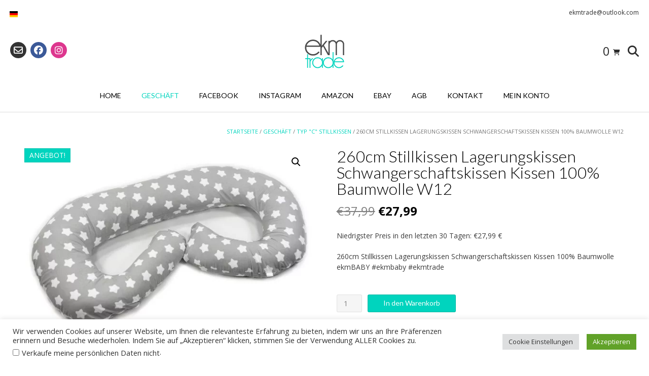

--- FILE ---
content_type: text/html; charset=utf-8
request_url: https://www.google.com/recaptcha/api2/anchor?ar=1&k=6Le8GY8UAAAAAE1tplGNmvhVbI-bfiOmEPlnpBPe&co=aHR0cHM6Ly9la210cmFkZS5kZTo0NDM.&hl=en&v=PoyoqOPhxBO7pBk68S4YbpHZ&size=invisible&anchor-ms=20000&execute-ms=30000&cb=zdrj54as6mxk
body_size: 48896
content:
<!DOCTYPE HTML><html dir="ltr" lang="en"><head><meta http-equiv="Content-Type" content="text/html; charset=UTF-8">
<meta http-equiv="X-UA-Compatible" content="IE=edge">
<title>reCAPTCHA</title>
<style type="text/css">
/* cyrillic-ext */
@font-face {
  font-family: 'Roboto';
  font-style: normal;
  font-weight: 400;
  font-stretch: 100%;
  src: url(//fonts.gstatic.com/s/roboto/v48/KFO7CnqEu92Fr1ME7kSn66aGLdTylUAMa3GUBHMdazTgWw.woff2) format('woff2');
  unicode-range: U+0460-052F, U+1C80-1C8A, U+20B4, U+2DE0-2DFF, U+A640-A69F, U+FE2E-FE2F;
}
/* cyrillic */
@font-face {
  font-family: 'Roboto';
  font-style: normal;
  font-weight: 400;
  font-stretch: 100%;
  src: url(//fonts.gstatic.com/s/roboto/v48/KFO7CnqEu92Fr1ME7kSn66aGLdTylUAMa3iUBHMdazTgWw.woff2) format('woff2');
  unicode-range: U+0301, U+0400-045F, U+0490-0491, U+04B0-04B1, U+2116;
}
/* greek-ext */
@font-face {
  font-family: 'Roboto';
  font-style: normal;
  font-weight: 400;
  font-stretch: 100%;
  src: url(//fonts.gstatic.com/s/roboto/v48/KFO7CnqEu92Fr1ME7kSn66aGLdTylUAMa3CUBHMdazTgWw.woff2) format('woff2');
  unicode-range: U+1F00-1FFF;
}
/* greek */
@font-face {
  font-family: 'Roboto';
  font-style: normal;
  font-weight: 400;
  font-stretch: 100%;
  src: url(//fonts.gstatic.com/s/roboto/v48/KFO7CnqEu92Fr1ME7kSn66aGLdTylUAMa3-UBHMdazTgWw.woff2) format('woff2');
  unicode-range: U+0370-0377, U+037A-037F, U+0384-038A, U+038C, U+038E-03A1, U+03A3-03FF;
}
/* math */
@font-face {
  font-family: 'Roboto';
  font-style: normal;
  font-weight: 400;
  font-stretch: 100%;
  src: url(//fonts.gstatic.com/s/roboto/v48/KFO7CnqEu92Fr1ME7kSn66aGLdTylUAMawCUBHMdazTgWw.woff2) format('woff2');
  unicode-range: U+0302-0303, U+0305, U+0307-0308, U+0310, U+0312, U+0315, U+031A, U+0326-0327, U+032C, U+032F-0330, U+0332-0333, U+0338, U+033A, U+0346, U+034D, U+0391-03A1, U+03A3-03A9, U+03B1-03C9, U+03D1, U+03D5-03D6, U+03F0-03F1, U+03F4-03F5, U+2016-2017, U+2034-2038, U+203C, U+2040, U+2043, U+2047, U+2050, U+2057, U+205F, U+2070-2071, U+2074-208E, U+2090-209C, U+20D0-20DC, U+20E1, U+20E5-20EF, U+2100-2112, U+2114-2115, U+2117-2121, U+2123-214F, U+2190, U+2192, U+2194-21AE, U+21B0-21E5, U+21F1-21F2, U+21F4-2211, U+2213-2214, U+2216-22FF, U+2308-230B, U+2310, U+2319, U+231C-2321, U+2336-237A, U+237C, U+2395, U+239B-23B7, U+23D0, U+23DC-23E1, U+2474-2475, U+25AF, U+25B3, U+25B7, U+25BD, U+25C1, U+25CA, U+25CC, U+25FB, U+266D-266F, U+27C0-27FF, U+2900-2AFF, U+2B0E-2B11, U+2B30-2B4C, U+2BFE, U+3030, U+FF5B, U+FF5D, U+1D400-1D7FF, U+1EE00-1EEFF;
}
/* symbols */
@font-face {
  font-family: 'Roboto';
  font-style: normal;
  font-weight: 400;
  font-stretch: 100%;
  src: url(//fonts.gstatic.com/s/roboto/v48/KFO7CnqEu92Fr1ME7kSn66aGLdTylUAMaxKUBHMdazTgWw.woff2) format('woff2');
  unicode-range: U+0001-000C, U+000E-001F, U+007F-009F, U+20DD-20E0, U+20E2-20E4, U+2150-218F, U+2190, U+2192, U+2194-2199, U+21AF, U+21E6-21F0, U+21F3, U+2218-2219, U+2299, U+22C4-22C6, U+2300-243F, U+2440-244A, U+2460-24FF, U+25A0-27BF, U+2800-28FF, U+2921-2922, U+2981, U+29BF, U+29EB, U+2B00-2BFF, U+4DC0-4DFF, U+FFF9-FFFB, U+10140-1018E, U+10190-1019C, U+101A0, U+101D0-101FD, U+102E0-102FB, U+10E60-10E7E, U+1D2C0-1D2D3, U+1D2E0-1D37F, U+1F000-1F0FF, U+1F100-1F1AD, U+1F1E6-1F1FF, U+1F30D-1F30F, U+1F315, U+1F31C, U+1F31E, U+1F320-1F32C, U+1F336, U+1F378, U+1F37D, U+1F382, U+1F393-1F39F, U+1F3A7-1F3A8, U+1F3AC-1F3AF, U+1F3C2, U+1F3C4-1F3C6, U+1F3CA-1F3CE, U+1F3D4-1F3E0, U+1F3ED, U+1F3F1-1F3F3, U+1F3F5-1F3F7, U+1F408, U+1F415, U+1F41F, U+1F426, U+1F43F, U+1F441-1F442, U+1F444, U+1F446-1F449, U+1F44C-1F44E, U+1F453, U+1F46A, U+1F47D, U+1F4A3, U+1F4B0, U+1F4B3, U+1F4B9, U+1F4BB, U+1F4BF, U+1F4C8-1F4CB, U+1F4D6, U+1F4DA, U+1F4DF, U+1F4E3-1F4E6, U+1F4EA-1F4ED, U+1F4F7, U+1F4F9-1F4FB, U+1F4FD-1F4FE, U+1F503, U+1F507-1F50B, U+1F50D, U+1F512-1F513, U+1F53E-1F54A, U+1F54F-1F5FA, U+1F610, U+1F650-1F67F, U+1F687, U+1F68D, U+1F691, U+1F694, U+1F698, U+1F6AD, U+1F6B2, U+1F6B9-1F6BA, U+1F6BC, U+1F6C6-1F6CF, U+1F6D3-1F6D7, U+1F6E0-1F6EA, U+1F6F0-1F6F3, U+1F6F7-1F6FC, U+1F700-1F7FF, U+1F800-1F80B, U+1F810-1F847, U+1F850-1F859, U+1F860-1F887, U+1F890-1F8AD, U+1F8B0-1F8BB, U+1F8C0-1F8C1, U+1F900-1F90B, U+1F93B, U+1F946, U+1F984, U+1F996, U+1F9E9, U+1FA00-1FA6F, U+1FA70-1FA7C, U+1FA80-1FA89, U+1FA8F-1FAC6, U+1FACE-1FADC, U+1FADF-1FAE9, U+1FAF0-1FAF8, U+1FB00-1FBFF;
}
/* vietnamese */
@font-face {
  font-family: 'Roboto';
  font-style: normal;
  font-weight: 400;
  font-stretch: 100%;
  src: url(//fonts.gstatic.com/s/roboto/v48/KFO7CnqEu92Fr1ME7kSn66aGLdTylUAMa3OUBHMdazTgWw.woff2) format('woff2');
  unicode-range: U+0102-0103, U+0110-0111, U+0128-0129, U+0168-0169, U+01A0-01A1, U+01AF-01B0, U+0300-0301, U+0303-0304, U+0308-0309, U+0323, U+0329, U+1EA0-1EF9, U+20AB;
}
/* latin-ext */
@font-face {
  font-family: 'Roboto';
  font-style: normal;
  font-weight: 400;
  font-stretch: 100%;
  src: url(//fonts.gstatic.com/s/roboto/v48/KFO7CnqEu92Fr1ME7kSn66aGLdTylUAMa3KUBHMdazTgWw.woff2) format('woff2');
  unicode-range: U+0100-02BA, U+02BD-02C5, U+02C7-02CC, U+02CE-02D7, U+02DD-02FF, U+0304, U+0308, U+0329, U+1D00-1DBF, U+1E00-1E9F, U+1EF2-1EFF, U+2020, U+20A0-20AB, U+20AD-20C0, U+2113, U+2C60-2C7F, U+A720-A7FF;
}
/* latin */
@font-face {
  font-family: 'Roboto';
  font-style: normal;
  font-weight: 400;
  font-stretch: 100%;
  src: url(//fonts.gstatic.com/s/roboto/v48/KFO7CnqEu92Fr1ME7kSn66aGLdTylUAMa3yUBHMdazQ.woff2) format('woff2');
  unicode-range: U+0000-00FF, U+0131, U+0152-0153, U+02BB-02BC, U+02C6, U+02DA, U+02DC, U+0304, U+0308, U+0329, U+2000-206F, U+20AC, U+2122, U+2191, U+2193, U+2212, U+2215, U+FEFF, U+FFFD;
}
/* cyrillic-ext */
@font-face {
  font-family: 'Roboto';
  font-style: normal;
  font-weight: 500;
  font-stretch: 100%;
  src: url(//fonts.gstatic.com/s/roboto/v48/KFO7CnqEu92Fr1ME7kSn66aGLdTylUAMa3GUBHMdazTgWw.woff2) format('woff2');
  unicode-range: U+0460-052F, U+1C80-1C8A, U+20B4, U+2DE0-2DFF, U+A640-A69F, U+FE2E-FE2F;
}
/* cyrillic */
@font-face {
  font-family: 'Roboto';
  font-style: normal;
  font-weight: 500;
  font-stretch: 100%;
  src: url(//fonts.gstatic.com/s/roboto/v48/KFO7CnqEu92Fr1ME7kSn66aGLdTylUAMa3iUBHMdazTgWw.woff2) format('woff2');
  unicode-range: U+0301, U+0400-045F, U+0490-0491, U+04B0-04B1, U+2116;
}
/* greek-ext */
@font-face {
  font-family: 'Roboto';
  font-style: normal;
  font-weight: 500;
  font-stretch: 100%;
  src: url(//fonts.gstatic.com/s/roboto/v48/KFO7CnqEu92Fr1ME7kSn66aGLdTylUAMa3CUBHMdazTgWw.woff2) format('woff2');
  unicode-range: U+1F00-1FFF;
}
/* greek */
@font-face {
  font-family: 'Roboto';
  font-style: normal;
  font-weight: 500;
  font-stretch: 100%;
  src: url(//fonts.gstatic.com/s/roboto/v48/KFO7CnqEu92Fr1ME7kSn66aGLdTylUAMa3-UBHMdazTgWw.woff2) format('woff2');
  unicode-range: U+0370-0377, U+037A-037F, U+0384-038A, U+038C, U+038E-03A1, U+03A3-03FF;
}
/* math */
@font-face {
  font-family: 'Roboto';
  font-style: normal;
  font-weight: 500;
  font-stretch: 100%;
  src: url(//fonts.gstatic.com/s/roboto/v48/KFO7CnqEu92Fr1ME7kSn66aGLdTylUAMawCUBHMdazTgWw.woff2) format('woff2');
  unicode-range: U+0302-0303, U+0305, U+0307-0308, U+0310, U+0312, U+0315, U+031A, U+0326-0327, U+032C, U+032F-0330, U+0332-0333, U+0338, U+033A, U+0346, U+034D, U+0391-03A1, U+03A3-03A9, U+03B1-03C9, U+03D1, U+03D5-03D6, U+03F0-03F1, U+03F4-03F5, U+2016-2017, U+2034-2038, U+203C, U+2040, U+2043, U+2047, U+2050, U+2057, U+205F, U+2070-2071, U+2074-208E, U+2090-209C, U+20D0-20DC, U+20E1, U+20E5-20EF, U+2100-2112, U+2114-2115, U+2117-2121, U+2123-214F, U+2190, U+2192, U+2194-21AE, U+21B0-21E5, U+21F1-21F2, U+21F4-2211, U+2213-2214, U+2216-22FF, U+2308-230B, U+2310, U+2319, U+231C-2321, U+2336-237A, U+237C, U+2395, U+239B-23B7, U+23D0, U+23DC-23E1, U+2474-2475, U+25AF, U+25B3, U+25B7, U+25BD, U+25C1, U+25CA, U+25CC, U+25FB, U+266D-266F, U+27C0-27FF, U+2900-2AFF, U+2B0E-2B11, U+2B30-2B4C, U+2BFE, U+3030, U+FF5B, U+FF5D, U+1D400-1D7FF, U+1EE00-1EEFF;
}
/* symbols */
@font-face {
  font-family: 'Roboto';
  font-style: normal;
  font-weight: 500;
  font-stretch: 100%;
  src: url(//fonts.gstatic.com/s/roboto/v48/KFO7CnqEu92Fr1ME7kSn66aGLdTylUAMaxKUBHMdazTgWw.woff2) format('woff2');
  unicode-range: U+0001-000C, U+000E-001F, U+007F-009F, U+20DD-20E0, U+20E2-20E4, U+2150-218F, U+2190, U+2192, U+2194-2199, U+21AF, U+21E6-21F0, U+21F3, U+2218-2219, U+2299, U+22C4-22C6, U+2300-243F, U+2440-244A, U+2460-24FF, U+25A0-27BF, U+2800-28FF, U+2921-2922, U+2981, U+29BF, U+29EB, U+2B00-2BFF, U+4DC0-4DFF, U+FFF9-FFFB, U+10140-1018E, U+10190-1019C, U+101A0, U+101D0-101FD, U+102E0-102FB, U+10E60-10E7E, U+1D2C0-1D2D3, U+1D2E0-1D37F, U+1F000-1F0FF, U+1F100-1F1AD, U+1F1E6-1F1FF, U+1F30D-1F30F, U+1F315, U+1F31C, U+1F31E, U+1F320-1F32C, U+1F336, U+1F378, U+1F37D, U+1F382, U+1F393-1F39F, U+1F3A7-1F3A8, U+1F3AC-1F3AF, U+1F3C2, U+1F3C4-1F3C6, U+1F3CA-1F3CE, U+1F3D4-1F3E0, U+1F3ED, U+1F3F1-1F3F3, U+1F3F5-1F3F7, U+1F408, U+1F415, U+1F41F, U+1F426, U+1F43F, U+1F441-1F442, U+1F444, U+1F446-1F449, U+1F44C-1F44E, U+1F453, U+1F46A, U+1F47D, U+1F4A3, U+1F4B0, U+1F4B3, U+1F4B9, U+1F4BB, U+1F4BF, U+1F4C8-1F4CB, U+1F4D6, U+1F4DA, U+1F4DF, U+1F4E3-1F4E6, U+1F4EA-1F4ED, U+1F4F7, U+1F4F9-1F4FB, U+1F4FD-1F4FE, U+1F503, U+1F507-1F50B, U+1F50D, U+1F512-1F513, U+1F53E-1F54A, U+1F54F-1F5FA, U+1F610, U+1F650-1F67F, U+1F687, U+1F68D, U+1F691, U+1F694, U+1F698, U+1F6AD, U+1F6B2, U+1F6B9-1F6BA, U+1F6BC, U+1F6C6-1F6CF, U+1F6D3-1F6D7, U+1F6E0-1F6EA, U+1F6F0-1F6F3, U+1F6F7-1F6FC, U+1F700-1F7FF, U+1F800-1F80B, U+1F810-1F847, U+1F850-1F859, U+1F860-1F887, U+1F890-1F8AD, U+1F8B0-1F8BB, U+1F8C0-1F8C1, U+1F900-1F90B, U+1F93B, U+1F946, U+1F984, U+1F996, U+1F9E9, U+1FA00-1FA6F, U+1FA70-1FA7C, U+1FA80-1FA89, U+1FA8F-1FAC6, U+1FACE-1FADC, U+1FADF-1FAE9, U+1FAF0-1FAF8, U+1FB00-1FBFF;
}
/* vietnamese */
@font-face {
  font-family: 'Roboto';
  font-style: normal;
  font-weight: 500;
  font-stretch: 100%;
  src: url(//fonts.gstatic.com/s/roboto/v48/KFO7CnqEu92Fr1ME7kSn66aGLdTylUAMa3OUBHMdazTgWw.woff2) format('woff2');
  unicode-range: U+0102-0103, U+0110-0111, U+0128-0129, U+0168-0169, U+01A0-01A1, U+01AF-01B0, U+0300-0301, U+0303-0304, U+0308-0309, U+0323, U+0329, U+1EA0-1EF9, U+20AB;
}
/* latin-ext */
@font-face {
  font-family: 'Roboto';
  font-style: normal;
  font-weight: 500;
  font-stretch: 100%;
  src: url(//fonts.gstatic.com/s/roboto/v48/KFO7CnqEu92Fr1ME7kSn66aGLdTylUAMa3KUBHMdazTgWw.woff2) format('woff2');
  unicode-range: U+0100-02BA, U+02BD-02C5, U+02C7-02CC, U+02CE-02D7, U+02DD-02FF, U+0304, U+0308, U+0329, U+1D00-1DBF, U+1E00-1E9F, U+1EF2-1EFF, U+2020, U+20A0-20AB, U+20AD-20C0, U+2113, U+2C60-2C7F, U+A720-A7FF;
}
/* latin */
@font-face {
  font-family: 'Roboto';
  font-style: normal;
  font-weight: 500;
  font-stretch: 100%;
  src: url(//fonts.gstatic.com/s/roboto/v48/KFO7CnqEu92Fr1ME7kSn66aGLdTylUAMa3yUBHMdazQ.woff2) format('woff2');
  unicode-range: U+0000-00FF, U+0131, U+0152-0153, U+02BB-02BC, U+02C6, U+02DA, U+02DC, U+0304, U+0308, U+0329, U+2000-206F, U+20AC, U+2122, U+2191, U+2193, U+2212, U+2215, U+FEFF, U+FFFD;
}
/* cyrillic-ext */
@font-face {
  font-family: 'Roboto';
  font-style: normal;
  font-weight: 900;
  font-stretch: 100%;
  src: url(//fonts.gstatic.com/s/roboto/v48/KFO7CnqEu92Fr1ME7kSn66aGLdTylUAMa3GUBHMdazTgWw.woff2) format('woff2');
  unicode-range: U+0460-052F, U+1C80-1C8A, U+20B4, U+2DE0-2DFF, U+A640-A69F, U+FE2E-FE2F;
}
/* cyrillic */
@font-face {
  font-family: 'Roboto';
  font-style: normal;
  font-weight: 900;
  font-stretch: 100%;
  src: url(//fonts.gstatic.com/s/roboto/v48/KFO7CnqEu92Fr1ME7kSn66aGLdTylUAMa3iUBHMdazTgWw.woff2) format('woff2');
  unicode-range: U+0301, U+0400-045F, U+0490-0491, U+04B0-04B1, U+2116;
}
/* greek-ext */
@font-face {
  font-family: 'Roboto';
  font-style: normal;
  font-weight: 900;
  font-stretch: 100%;
  src: url(//fonts.gstatic.com/s/roboto/v48/KFO7CnqEu92Fr1ME7kSn66aGLdTylUAMa3CUBHMdazTgWw.woff2) format('woff2');
  unicode-range: U+1F00-1FFF;
}
/* greek */
@font-face {
  font-family: 'Roboto';
  font-style: normal;
  font-weight: 900;
  font-stretch: 100%;
  src: url(//fonts.gstatic.com/s/roboto/v48/KFO7CnqEu92Fr1ME7kSn66aGLdTylUAMa3-UBHMdazTgWw.woff2) format('woff2');
  unicode-range: U+0370-0377, U+037A-037F, U+0384-038A, U+038C, U+038E-03A1, U+03A3-03FF;
}
/* math */
@font-face {
  font-family: 'Roboto';
  font-style: normal;
  font-weight: 900;
  font-stretch: 100%;
  src: url(//fonts.gstatic.com/s/roboto/v48/KFO7CnqEu92Fr1ME7kSn66aGLdTylUAMawCUBHMdazTgWw.woff2) format('woff2');
  unicode-range: U+0302-0303, U+0305, U+0307-0308, U+0310, U+0312, U+0315, U+031A, U+0326-0327, U+032C, U+032F-0330, U+0332-0333, U+0338, U+033A, U+0346, U+034D, U+0391-03A1, U+03A3-03A9, U+03B1-03C9, U+03D1, U+03D5-03D6, U+03F0-03F1, U+03F4-03F5, U+2016-2017, U+2034-2038, U+203C, U+2040, U+2043, U+2047, U+2050, U+2057, U+205F, U+2070-2071, U+2074-208E, U+2090-209C, U+20D0-20DC, U+20E1, U+20E5-20EF, U+2100-2112, U+2114-2115, U+2117-2121, U+2123-214F, U+2190, U+2192, U+2194-21AE, U+21B0-21E5, U+21F1-21F2, U+21F4-2211, U+2213-2214, U+2216-22FF, U+2308-230B, U+2310, U+2319, U+231C-2321, U+2336-237A, U+237C, U+2395, U+239B-23B7, U+23D0, U+23DC-23E1, U+2474-2475, U+25AF, U+25B3, U+25B7, U+25BD, U+25C1, U+25CA, U+25CC, U+25FB, U+266D-266F, U+27C0-27FF, U+2900-2AFF, U+2B0E-2B11, U+2B30-2B4C, U+2BFE, U+3030, U+FF5B, U+FF5D, U+1D400-1D7FF, U+1EE00-1EEFF;
}
/* symbols */
@font-face {
  font-family: 'Roboto';
  font-style: normal;
  font-weight: 900;
  font-stretch: 100%;
  src: url(//fonts.gstatic.com/s/roboto/v48/KFO7CnqEu92Fr1ME7kSn66aGLdTylUAMaxKUBHMdazTgWw.woff2) format('woff2');
  unicode-range: U+0001-000C, U+000E-001F, U+007F-009F, U+20DD-20E0, U+20E2-20E4, U+2150-218F, U+2190, U+2192, U+2194-2199, U+21AF, U+21E6-21F0, U+21F3, U+2218-2219, U+2299, U+22C4-22C6, U+2300-243F, U+2440-244A, U+2460-24FF, U+25A0-27BF, U+2800-28FF, U+2921-2922, U+2981, U+29BF, U+29EB, U+2B00-2BFF, U+4DC0-4DFF, U+FFF9-FFFB, U+10140-1018E, U+10190-1019C, U+101A0, U+101D0-101FD, U+102E0-102FB, U+10E60-10E7E, U+1D2C0-1D2D3, U+1D2E0-1D37F, U+1F000-1F0FF, U+1F100-1F1AD, U+1F1E6-1F1FF, U+1F30D-1F30F, U+1F315, U+1F31C, U+1F31E, U+1F320-1F32C, U+1F336, U+1F378, U+1F37D, U+1F382, U+1F393-1F39F, U+1F3A7-1F3A8, U+1F3AC-1F3AF, U+1F3C2, U+1F3C4-1F3C6, U+1F3CA-1F3CE, U+1F3D4-1F3E0, U+1F3ED, U+1F3F1-1F3F3, U+1F3F5-1F3F7, U+1F408, U+1F415, U+1F41F, U+1F426, U+1F43F, U+1F441-1F442, U+1F444, U+1F446-1F449, U+1F44C-1F44E, U+1F453, U+1F46A, U+1F47D, U+1F4A3, U+1F4B0, U+1F4B3, U+1F4B9, U+1F4BB, U+1F4BF, U+1F4C8-1F4CB, U+1F4D6, U+1F4DA, U+1F4DF, U+1F4E3-1F4E6, U+1F4EA-1F4ED, U+1F4F7, U+1F4F9-1F4FB, U+1F4FD-1F4FE, U+1F503, U+1F507-1F50B, U+1F50D, U+1F512-1F513, U+1F53E-1F54A, U+1F54F-1F5FA, U+1F610, U+1F650-1F67F, U+1F687, U+1F68D, U+1F691, U+1F694, U+1F698, U+1F6AD, U+1F6B2, U+1F6B9-1F6BA, U+1F6BC, U+1F6C6-1F6CF, U+1F6D3-1F6D7, U+1F6E0-1F6EA, U+1F6F0-1F6F3, U+1F6F7-1F6FC, U+1F700-1F7FF, U+1F800-1F80B, U+1F810-1F847, U+1F850-1F859, U+1F860-1F887, U+1F890-1F8AD, U+1F8B0-1F8BB, U+1F8C0-1F8C1, U+1F900-1F90B, U+1F93B, U+1F946, U+1F984, U+1F996, U+1F9E9, U+1FA00-1FA6F, U+1FA70-1FA7C, U+1FA80-1FA89, U+1FA8F-1FAC6, U+1FACE-1FADC, U+1FADF-1FAE9, U+1FAF0-1FAF8, U+1FB00-1FBFF;
}
/* vietnamese */
@font-face {
  font-family: 'Roboto';
  font-style: normal;
  font-weight: 900;
  font-stretch: 100%;
  src: url(//fonts.gstatic.com/s/roboto/v48/KFO7CnqEu92Fr1ME7kSn66aGLdTylUAMa3OUBHMdazTgWw.woff2) format('woff2');
  unicode-range: U+0102-0103, U+0110-0111, U+0128-0129, U+0168-0169, U+01A0-01A1, U+01AF-01B0, U+0300-0301, U+0303-0304, U+0308-0309, U+0323, U+0329, U+1EA0-1EF9, U+20AB;
}
/* latin-ext */
@font-face {
  font-family: 'Roboto';
  font-style: normal;
  font-weight: 900;
  font-stretch: 100%;
  src: url(//fonts.gstatic.com/s/roboto/v48/KFO7CnqEu92Fr1ME7kSn66aGLdTylUAMa3KUBHMdazTgWw.woff2) format('woff2');
  unicode-range: U+0100-02BA, U+02BD-02C5, U+02C7-02CC, U+02CE-02D7, U+02DD-02FF, U+0304, U+0308, U+0329, U+1D00-1DBF, U+1E00-1E9F, U+1EF2-1EFF, U+2020, U+20A0-20AB, U+20AD-20C0, U+2113, U+2C60-2C7F, U+A720-A7FF;
}
/* latin */
@font-face {
  font-family: 'Roboto';
  font-style: normal;
  font-weight: 900;
  font-stretch: 100%;
  src: url(//fonts.gstatic.com/s/roboto/v48/KFO7CnqEu92Fr1ME7kSn66aGLdTylUAMa3yUBHMdazQ.woff2) format('woff2');
  unicode-range: U+0000-00FF, U+0131, U+0152-0153, U+02BB-02BC, U+02C6, U+02DA, U+02DC, U+0304, U+0308, U+0329, U+2000-206F, U+20AC, U+2122, U+2191, U+2193, U+2212, U+2215, U+FEFF, U+FFFD;
}

</style>
<link rel="stylesheet" type="text/css" href="https://www.gstatic.com/recaptcha/releases/PoyoqOPhxBO7pBk68S4YbpHZ/styles__ltr.css">
<script nonce="FWoK4plsJAMyfhaqdp0m8Q" type="text/javascript">window['__recaptcha_api'] = 'https://www.google.com/recaptcha/api2/';</script>
<script type="text/javascript" src="https://www.gstatic.com/recaptcha/releases/PoyoqOPhxBO7pBk68S4YbpHZ/recaptcha__en.js" nonce="FWoK4plsJAMyfhaqdp0m8Q">
      
    </script></head>
<body><div id="rc-anchor-alert" class="rc-anchor-alert"></div>
<input type="hidden" id="recaptcha-token" value="[base64]">
<script type="text/javascript" nonce="FWoK4plsJAMyfhaqdp0m8Q">
      recaptcha.anchor.Main.init("[\x22ainput\x22,[\x22bgdata\x22,\x22\x22,\[base64]/[base64]/[base64]/bmV3IHJbeF0oY1swXSk6RT09Mj9uZXcgclt4XShjWzBdLGNbMV0pOkU9PTM/bmV3IHJbeF0oY1swXSxjWzFdLGNbMl0pOkU9PTQ/[base64]/[base64]/[base64]/[base64]/[base64]/[base64]/[base64]/[base64]\x22,\[base64]\\u003d\\u003d\x22,\x22w5R7w5fDqcKPwpMBXhrCh8KBwow9wrJSwq/CkcKYw5rDimdJazB/w7JFG0sFRCPDlcKgwqt4dUNWc0MLwr3CnHfDg3zDlhbCtj/[base64]/Dj2LDkCxXV3QgJ8KOXsOXWMO3w7U7wq8ZJjPDiHc4w5NhF1XDmMOzwoRIVMKpwpcXRG9WwpJvw4gqQcOJWQjDiE0IbMOHOyQJZMKTwrYMw5XDosOmSyDDpTjDgRzCjMONIwvCvsOww7vDsETCgMOzwpDDvS9Iw4zCoMOSIRdfwrwsw6sJAw/DsntFIcOVwodiwo/Dsy97wpNVcsOlUMKlwrXCtcKBwrDCiHU8wqJewp/CkMO6wpPDmX7Dk8OqBsK1wqzCrQZSK3IGDgfCg8K7wpllw41KwrE1FsKpPMKmwq7DnBXCmwsfw6xbL0vDucKEwo9CaEpHM8KVwpsdacOHQGpzw6ASwqNvGy3CpsOPw5/CucOXJxxUw43Dn8KewpzDhDbDjGTDqnHCocODw4Raw7w0w5bDrwjCjjopwq8nWwTDiMK7MDTDoMKlECfCr8OEdMK0SRzDlcKUw6HCjWopM8O0w6rCix85w6lbwrjDgAcBw5o8bzNofcObwoNDw5ADw6crA39Bw78+wpVoVGgDPcO0w6TDuGBew4l8RwgcU1/DvMKjw5BUe8OTF8OfMcORG8K8wrHChz4tw4nCkcKZJMKDw6FGMMOjXz94EEN1wrR0wrJlOsO7J3jDjxwFIcOfwq/DmcKBw5g/DzzDo8OvQ0FnN8KowonCisK3w4rDjcOGwpXDscOXw6vChV5Vb8Kpwpk4UTwFw5jDpB7DrcOpw63DosOrd8OKwrzCvMKZwpHCjQ5Awrk3f8OgwqlmwqJJw6LDrMOxN2HCkVrCoSpIwpQuEcORwpvDgcK+Y8Orw5vCkMKAw75+KjXDgMKYwr/CqMOdbnHDuFN8wojDviMow4XCln/[base64]/[base64]/w43DsBpZw5dTw5XDnnBTwqLDtXPCnsKIw5nDn8Otwo3Cv8K7UcO1JcKRZsOKw5BDwrdFw4hMw5/CvMOxw6sCWcKGTU3CvQzCrzfDn8K1wqLCilvClMKEcxhQdAvCrBnDtMOePcKheUXCs8KWFVIAeMOoWXPChsKRAMO3w4VPRWI1w4bDg8KEwpXDhy0pwqrDpsKxNcKXGMOIdRHDg0BLcTXDhkbCjgvDtjw8wohHB8ONw4FqB8OmfcKWL8OawoJmDR/Dk8KAw4Z+KsO/wqlmwqvCkD1fw6DDjw5ocVlZJz/Co8KSw4NGwo3DlcO4w4d5w6rDjEQBw4gmdMKPWcKodcK+wpjCusKWKjHCr387wrcdwp0Mwrkww4l5NcOpw6rCpBEEK8OHC0jDssKIB13DuWl3UXbDnBXDhFjDusKWwqpywop9FDHDmBA6wp3DkcK2w49lQsK0Sy3DlBbDqcOEw6s1WcOkw6R7eMOvwq/CncKpw6/DlMK1woFOw6Q0XcONwrUlwqXCkhpgBMOaw7LCsn1dwpXCqsKGAAUawr1hwq7Cl8KEwq09GcKswowkwqzDj8OAKsKfQsOTw6ESAxDChMO4w4k7AhvDmWDCsCYew6bCiUk1wr/CgsOsLMKMKz0RwqTDkMKtOxfDosKAPCHDpxbDtijDlnkAZMO9I8KcfMOjw4FOw40xwpHCnMKNwqfDoxzCscODwoAUw5nDmFfDuVJvO0h/XhvDgsKIwrwoWsKjwooNw7M5wppfLMKKw5HCrcK0SxBYfsOVwrJXwo/CqCpAbcOORHnDgsOyCMKTbMOBwoVkw6Z3dMOmE8K4TsOLw6DDr8O0wpfDncOZGTrDkcKzwod6wpnCkl98w6ZXwrHDgkIGwpvCpjlcw4bDmcOOLgYkQMKfw5VuLQ/DiXzDtMK8wpUBwr3Ck1/DlMKxw5BXdxoswqgKw6XDgcKRccK7wpbDgMKsw79+w7rCssOewrk4AsKPwpkzw6nCpwALEyBcw7PDi2IBw57CoMKiIsOvwrxEFsOyX8Ogw5YhwrfDv8OuwoLDtBnDhy/DtC7DgCXCi8OLE2rCrMObw4dBf03Dmh/Con3CnS/Dtl4nw6DDqMOiIl4iw5I5w5XDh8Oew4oADMKnYsKxw4cWwplOWcKhw7rCsMOfw7Z4UMOLbxXDqzHDrMKUeQ3Cjy5rPcOTw4Usw5nCm8ONHBXCqC8PJMKGNMKUNRh4w5w+BcKWF8OOS8KHwrEvw7tqZMO5w6I/[base64]/cwzCrB3CiHwICcKtwqTDnsOBwpNVw7oOwolSV8OQDcOFa8K4w5IPcsKrwolNMgnCgcK7U8KUwq/[base64]/[base64]/VijCnhtxNX/ClF7DqsKfw65iICnDg2HDtsOfw4cAwoHDkCLDkiwawqXCkiPClcOUKVwlRHDCnDzDucOdwrnCtcKDdnXCrm7Dm8OnTsOmw4DCkhh8w4ATIsK7MQpxUcO/[base64]/Ch28pSAAIZHbDtsKQwpXCrmciZcKlPcOJw6zDtsKVG8Krw5MZEcKSwpI7wosWw6rDucK0V8KPwofDscOsDsKawo/Dr8OOw7XDjGrDpC9vw5NLLMKBwpzClcKIY8K7w7TDqsO/JiwPw6HDtMObEsKPfcKWwpAKVcOAOMKxwopwVcKhBxVHwoPCosO9JglvE8KVwoLDlQZwaG/CjMOZI8KRYF80BnDDpcKLWiRAaB4oEsKwA1bDvMOzD8KEFMKDwpbCvsOsTRrCl0hdw5HDj8OMwrfClsOBWgvDsEfDp8OEwoM6YQXClsOrw6/Cg8KDGcK1w5ggNmHCoX9WCT7Dr8O5OSrDjljDtgR6wrdRAjfCunoJw4bDkicTwq3CksOVwp7ChA7DoMKpwpQZw4XDi8Kmw5clw7oUwovChBfCg8KYPEMOEMKgAgpfOMOPwp3CjMO2w7jCqsK6w6PCqMKPXz3DucOowq/DmcOAI2sHw4l8ciJbPsKFHMKZQMKHwp99w5dBETwgw4/DgVF9wqoPw43CsA0TwrfDgcOOwo3DvQh/XBpGSSbCkMOsDD0Twp13csOHw55kVcOJNMK6w5jDujrDm8OAw6TCsjFswoXDpzTCrcK6Y8KYw4TCiglsw6BjA8Oew4R6HlfCiX1fKcOqwobDssOcw77Cgy5YwqA1CgHDhzXDqWHDkMOfPx0Jw4DCj8Ojw7HDo8OGwozCqcOMXDDCssKuwoLDlicNwpPCs1PDqcO/Q8KHwrTCpsK6WRLCrFrCv8KxU8KvwojCnjklw6DCtcOQw5tZOcK0HkfCj8KaYWt2w4HCtkJHQsOqwrpZbsK8w6NXwopJwpIcwqgESMKKw43CucK8wpLDt8KONUjDhlzDtn/CtxltwqnCuSMse8OQw7hZYsKqPQAmAxt9NsO7wq7DpsKZw6LCucKMd8OHM01vLMOWWE1OwpPDosOqwp7CmMOlw4law5J/JcKCwo3DujfClTswwqQJwppfwo/DpE1fNBdjwqZawrPCjsKgSRE/R8Ozw4A2OEVEwrNVwoMMBXECwoLCgn/Dj1NUa8KbbgvCmsO8K0xWa0LDpcO+wqvCkBBOVcK5wqfCly9xERPDoFXDu1cWwoFaFcKew4jCnsKONCMUw6LClTzCkjNFwpAFw5DCuTsjfBVBwrrCnsOud8KyNjHDlk3Dm8Klwp3DlDpFUcKlUnLDkyTChsO9wr9THD/CrMKCUCYBJyTDpMOawp5Pw6vDj8O/[base64]/DvMOAAMOxw4HDiMKswrsNdzfCi2LDsScew71DwrPDjsK7w4PCjcKxw4/DhldbasKPVHsARULDmVonwqbDu1PCjWnChsO9w7Zrw4QDOcKDXcOCXsKMw7RpXjLDocKow5d/WcO8YTLCn8KawovDuMOgEyjClDpQYMKEw6fCgFXCkHLCgB7Cr8KDLcOQw455PcOFaQAcFcOKw7XDrcKNwoNoU2TDkcOsw7HCjn/DjwTDhmg7JMOnSMOZwpXDpsObwp/DtXPDh8KcRcO4I2TDv8OewqlxRETDsDnDtcOXTgZpwoR9w55Kw4Fsw4/Cu8OSUMO0w6vDoMOZVxE7wo9/w7s9Q8OqB3s+wpALwrvChcOOIw5iFcKQwpHDtsOpw7PChhwYW8OdIcOeAiQBBjjCnlIew6LDrcOUwrrCgsK8w73DmsKtwpk2wpPDqUg3wq04SS5IX8KSw6bDmyHCpRnCrzA/[base64]/Dg0jDncKtA8O2e8O0SMKufHhAw4QEwp55w71bcsKSw4bCuVvDvcO+w5zCisKfwq7ClcKdwrXDrMO/w6jDpBBvVG1tcMKhwqM1ZHLCs2DDrjfCrsKuEMK5w7sKVsKHN8KuW8K9RWFSC8OXIVBuNwnCmiPDoidrK8K9w4/Dl8O3w6IyCS/DlmZqwobDoj/CoW9owqbDpsKkEwfDo0nCssOeEWrClF/CucO3LMO/ecK2wpfDiMKawpdzw5XCmcOUNgbCuDrCu0vCuGFJw7vDkmkLbitUN8OTX8Oqw53DnsK9QcOwwpU6csO/wqTDnsKXw5HDk8K/[base64]/Cm158AkBFaMKhwqoifMORw6LDvyUGMcOPwqrCtMO8bMOfWcOwwoZcNcOEKD4PZcO1w5DCrMKNwrFFw5tPeXfCsRzDncOTw43DqcOacBRRYjkKH23CnkLCgBzCjwJCwrPDlUXClgnDg8KTw4Uzw4ULbmIeDcKPw5HClEg0wovDvyYfw6rDoBAhw7pVw5R9w5pdwo/CgsOJCMOcwr9iOG5vw4XDr0bCgcKUFHJkwojCuR8AHcKdBjg9GTcaG8O/wofDicKWU8KHw4LDgzHCgSDCgzNpw7/[base64]/DgcOmOsOgw7HCgwXDoQfClHJVVsKFVS8zw4bCmx8UfsO5wqfDl2PDsiQwwpx1wr4fEk7CsG7Dnk7Duw/DpF/DgSTCqcOTwpYOw6B6woXClEVvw75RwqvCiSLDuMKNwoHDsMOXTMOKw6dbMBdXwqTCscKAwoJrw6jCkcOMBi7Do1PDnhPCpsKmcsOhw6o2w4VSwr8uw6E7w7xNw53DtsKCb8Omwr3CmsK0VcKWEcKmdcK2L8O9wp7ChWpJw6s8w4d9worDgHLCvB/CvQHCm0zDulDDmTIGTR8Ew57CuEvDvsKBJBgnBVzDgcKnXCPDhSfDtCPCvMORw6jDtMKIIkvDtgo4woMSw70LwopFwqRFYcKHC0p2IA/[base64]/CrsOFw4IMwrDDosKNwrUPwq7Do1HCoyoOwoARw5VYw6jDlA9bXMK2w7jDtcOwWnYmaMK2w59Sw7bCvH0dwprDlsOxwrnCmMKXwpvCpMKoS8KcwqJCwpAewo9Yw73CjB04w6zCgy/Dnk7DsBV0d8O+wrRGw5IjE8Oew4jDlsK4Vj/CjBwyVyzCqMOHLMKTwpnDlBDCpzsaZsK9w4g+w4APMndkwonCgsONRMO8f8OswrFRwrjCunrDlMK8Dg7DlTrCq8Oww5dnHRDDvUEfwoEpw4FsL2TCssK1w7RhKyvCh8KLFXXCgVIzw6PCpSTCtxPDly8lw73DoRHDmEYgLEk3w5TDiQ/CsMKrWzVrUMOnC3rCjcOBw6/CsT3CjMKmQTRgw6xUw4ZwXTLCohbDksOSw44Tw6vCiTLCgAZ+wp7DrAZDJH0+woYcwovDrsO3wrYrw5deecONd39HFQ9fWybCnsKHw4E7wrAQw4/DnsOVFsKBVMKTAH7CnG/[base64]/[base64]/bMOCw4vDvwHDp8KxSMOZKcOEPsKjw4d7ZyEsZCozRA9nwqHDnmEGJBh4w6pGw60dw6bDtTNOTyZtEGTCgMKiw6dYTgsRPMOUwp3DqhfDn8OFIGfDjQZeIBlQwq3CoBUWwrI5YhTCvcO6wp7CpB/[base64]/DsMOqfMK+wr10w5s0J37CqMK2ESZhAALCkwfDssKNworDmsOowqDCtMKzT8KHwoTCpT/DpTjCmE5YwrrCssK4YMKXUsKbGXJew6E/w7J5cBnDg0pGw4LCinTCnx9rw4XDhVjDrwVSw57Dsmojw48fw6/CvB/CsycTw4HCmX10KXBvdHnDhjkWLcOkXFDChsOQRcO0wr55CcKvwqTCrMOaw7bCtC3CnTIGLyBQBUQiwqLDi39DWibDpG4ewoTDj8O4w7REJcO5w5PDnlU3DMKQNjTDgyTCkR04w53CncO9AxxUwprClBHCtsKOO8KRw4RKwpk/w69eYcKkAsO/wojDlMKwSR5Rw4XDkcK5w7scb8Osw4DCnxvCn8Opw6QLwpPDtcKQwq/DpcKUw43DhsKGw6xWw4nDucOYVmN4ZcOnwqHCjsOOw5MXNBURwrxkZGzCviPDqMOOw4fDscKydMK4QC/Cinchwro+w6QawqfCpjvCrMOZSzTDu2TDh8Kkw7XDjkLDkwHChsO7wr4AHBfCqCkcw6ZAw61Uw59DJsO5EwYQw5HCmMKLw6/ClQXCj0LCnHfCkUbCkQpxHcOiEl9QDcKEwr/[base64]/R8KPwqvCpMKPwp3CsMO9WHfDiMO7enDDpiUAfml3wopQwos+w7LCnsKlwqvCj8KUwoUYYg7DmG8yw4XCucKWTD9mw6dawqNdw7zCjcOSw6TDq8OTRjVSwrkIwqVfRD3CgsK8w44Jwr9lw7VNTx3Ds8KeIzoVLTHCqcKBHcOnwrTDvsO/[base64]/Dl8OZwrXCpXjCtDZBwrRoUMO+bcOJw5XCoMKKwrzCrX7Cg8OnbcKcecKMw7HDlmsZdkJ2BsKONMKOXsKcwoXCj8KOw60Ewr1Gw5XCuzEdwq3Csk3DpFHCvnrDpX09w7DCncK/J8OFw5p2cSh4wqvCosOLcA7Cp3UWwpYYw4ZXCsKzQlMWFMK8FXHDqBcmwoABwpLCu8OvUcKeZcOfwrlJwqjCnsOkV8O1d8KEFsO6aR85w4HCkcKgJ1jCpEnDrcOaQnBcaCxLKCnCucOXDsOtw6JSNsKZw45VGHrCtAbCrnHCsU/CvcO0WiHDvcObGcKPw4oMfsKDCDnCjcKMBwE4ZsKDZjV2wpU1esKaITrDtsORwqrCnS5KW8KTeCw8wq4dw6rChMOCDMKCdcO9w513wr/[base64]/DlGIWa21QWj/ClWbCsjQcwrIQH2HCuiTDh3BZa8K9w7DDglzDvMOmHGxqw6V0I2dvw47DrsONw5kJwqYBw7thwqDDuC4TenbCsUs9RcKDF8O5wpHDhCDCkRrCjjw9fsKwwqBRKjnCjcKewrLCrS/Ci8Oyw7LDkwNdHCLDhDbDhcKwwqFWw6fCrn1JwpjDoEULw63DqW0AGMK0RMKdIMK0wo5zw4rDu8O3EEvDj1PDtQzCiF7DnRjDhWrClSzCsMOvMMOcPMKUMsKrdn/[base64]/[base64]/DmsKoFXAzBCDDlynCtcOIw6vClsKJw6dEXmpuwoPCo3jCncKYBFZGwqnDh8Oow4cBbEMOw6/CmkHCh8Kew45zfsKIH8KIwq7CsCnDl8OJwrF2wq8TOcKuw5g+RcK6w4vCkcKcw5DCvHrChsKNw5p7wq1Qw59scsOBw5xawq7CkDRUKWzDh8O2w7MMYj0fw7XDhjzDgMKmwp0Ew5rDtjnDtCVmbWnDm1XDskwmLmbDvDDCj8KTwqTChMKFw78gG8OgV8ONw6fDvx/CoX7CqhPDsBnDh17DqsKsw648wrVtw7JQRSbCk8KdwoLDt8KhwqHCnGzDgsKBw5dpP2wWwpInwoE3VQbCqsO6w5Mxwq1WKQvDjcKHYcK9LH4jwrJtG2bCssK6wo/Di8OvRUXCnyjCgMOURcKBB8KJw6DCmMOCD3IRwrnCjMK6U8KEWAPCvGHCmcKPwr8tG1HDqD/CgMOKwoLDgRMpQsO3w6M7wroywrESOThVHU0ew4nDtURXVsKYw7Nmwp1Cwp7CgMKow6/CnFtowpomwpodSxFFwqtDw4c9wrrDs0oXwqTCqMK5w4tcecOjZ8OAwrQiwqPDlRTDk8O8w5/DjsKywoQMQMOgwrdcVsKHwqPDmsKkw4dYdMKxw7BTw7zChHDCl8K1wqESPsK+WSV8wrPCosO9X8O9QQQ2RsO1wo9eWcK2J8K4w5MEdA84ZsKmF8K1wrwgHsO/asK0w7Zew5PCgzHDkMOcwo/Cl2bDpsKyLUPCs8KsMMKcG8O6w7fDgjpyMMOowpLDs8K5OcOUwpcFw6HCnzgyw6YqMsKZwprCs8KpcsOGRGPDg0wTaDpNTj/CnkTCh8KreE8twqbCkFQrwrLCq8KiwqzCosOtLmXCihPCsCnDn21yOsO1Nz46wqLDlsOkU8OfX00GVcK/[base64]/DiijDpAEnwq4XHBnClcK+wqLDgMKqX8O5wo7CuSbDjhl9eB3CrxQuTkZVwrfCpMOwBsKQw7cEw5HConfCucOeH3TChMOIwoDCrEkqw5ZbwojCvWnDlcOJwocvwpkGJivDjy/CqsK5w6oHw5vCmMK0wqfChcKcEB0fwp7Dmj5nInXCh8KNF8KpIMKUw6ReGcOnDMKrwo0yNl55Fi9uwqDDnyLCi1xaVcOnTW/Dl8OXAU3CoMKgMcO/wpZKJ0/[base64]/DiQLDgjHDqUQewoBKwqVHw7HCkyLDiBfCqsO4fVbChHLDu8KYOsKdACl/[base64]/CimAfJMKVJcKlN3bDgcOTRsOQw5bCrAAhP35HRmQyGUkUw5zDj2NRZcOWwpvDu8OkwpDCsMOwWcK/wrHDv8K0woPDlhRmKsKkVynClsKMw4oUwr/[base64]/CocKtRWTCuyAcdXfCpXVfHMKRNcKUwpNxTwA1w5U5w77CkCfCp8K6wqByU2fDncKnCHHChyYhw5twMD1mFAdEwqDDncOCw4jChcKJw6/Dv1rClAJzGsO6woZWSsKIE07CvnhDwqbCtcKfw5jDucOww7TDkgrCshvCs8OowpAqw6bCssOsSSBgMcKYwoTDoHTDk3zCulrCsMKQGT9GPGFRRlAAw7tSwppzw7/[base64]/Ds8KGUDxnT3TDiHF/TMK9bMKidD08eFBNwrx2wpbDlMK6QSVsIsKhwpXCm8Ofd8Ohw4TCn8OWCRnDrWlKwpURBQAxw550w5LCvMKGF8K1DxQ1a8OEwqA8dgRPcWXCksOdw4c9wpPDlSDCn1YDVXEjwp9owqXCscObwq1sw5bCuSrCgcKkI8Otw7/[base64]/wqTDm8Ktwo8Rw5jDqzYURUE2GsOCw7o5w6jCnG3DvQjDg8O/wpHCrTbCqsObwpdww6PDhHHDhhY5w5xdNMKLcMOKf2jDpsKKwqAWOcKtbxN0TsKZwpMow7fCmEbDscOMw5c5J34AwpogaUkVw5JFccKhOynCnsOwWWjCvMK8LcKdBgPCtCHCo8OXw6jCrcKvUBN9w60Cwp17fAZEP8O5SMKMwpvCmMO/KFrDksONwpAJwqofw7NxwofCncKAZsOTw6TDgVbDgXXCjMK7K8KmDg8Vw6rDmcOhwonCkA4+w6nCusOrw5w2EsOMEMO2I8O/Sg9xacOKw4XCl10hTcOGSVMTR2DCo1TDs8K3Ol5Bw4bDilhUwr1KOADCuQRWwpDCpy7Cqk4iSgRKwrbCl0N/BMOWwqcOwqzDiwgpw4bCpSReZMKQXcK8P8OeNMOALWbDkTJNw7HCuTzDjgVNRcK5w7kiwr7DhsO1c8O8BEDDscOGKsOcQ8K5wqrDpMO3aRtxW8Kqw77DuUXDiGQIwoJsb8Kewq7DsMO1GycoTMOxwr/DmnIUDcKPw6fCvF3DtMO/w59xYWJKwrPDiyzChMODw6YGwrvDusK7wpzDuEhBI3fCn8KUMcKHwpbCtMKqwoA4w43CiMK/MHfDvcKyeR7CucKQTy/CoyHCvMOcYxTCkSPCh8Kkwp5gbsKtWcOecsK4I0fDusOcWcK9OMKvXcOkwrvDi8KOcC1dw73CjMOaD0DChcOGO8KAfsOtwpREw5hqU8OdwpDDmMOmOsKoQBfChW/CgMOBwo0Uwqlaw59Qw6vClkbCrGDDnDXDtTvChsOICMOnwrfCk8K1woHDpMOYwq3DoFw8dsOuQ0vCrSUVwoLDr1BLw5k/[base64]/LsOUCcOMb8OIwoJkBcKxHWfCr1PCmsKEwogOX3DDvCXDt8KyfsOKSMK+MsK7w60CUMOwMxYYHy/Dik/[base64]/w4nClnZ/w4bDpBwKwoAyw7h8BCnClcKmBsODw5dqwo/[base64]/DlQXDsMOfw7xvwr7DkcK4w7Erw5kuw6rCvSnDnMKmfXzCrl7DqWkxw6/DjsKBwrhGccKJw53CnEAZw6TDvMKiwpkIw4fDrmYxb8OWRzzCisKiO8OOw5kjw4QrQifDocKGECfChklzwoMRZ8OowqHDmAPCg8KqwpRSwqPDshQuwpkew7HDozTCmXfDj8KUw4zChwvDq8KvwrbCj8OCwrEYw6/CtAJOVRFTwqdJWcKvY8K+EcOCwr5jYDTCpH/[base64]/CrsKabcOyOSLDnn1LKkl3OwzChkh6GX3Dr8OGFl08w5pxwr4LBXEDHMO0w6vCvU3CkcKiUR/Co8KIBXsLwp4Swr53D8KbYcOmwrs5wrzCrcOvw7oQwqVGwpMwAi7Di0jCu8KFCn5zw7LCgA/[base64]/QH3Ds1bCpC/CpMOlw7bCmDdoewXCpCUlwpXChMK6PT1fRV/CtzczU8OrwrbDmhzDtzHDlMKgw63DoTHDi2vCosOEwrjCpsK6a8O1woh2D09dVWfCqQPCo2xewpDDosKTW18+EsOGwqPCgG/[base64]/[base64]/[base64]/DscOFwrAqBEcsT8Ovw4pyUsK/CwzCiXDDrUQMLcOEw5jDnHoDaXsowovDnkskw6zDmzMRS2dTBsKfcRJ3w5PDsX/DkcKpVMKmw73CuzpXwoBpJUQxcn/Ch8Oqw4kFw63ClMOREW1nVsOdQSDCmUHDi8KrXBoMGWzCmsKaLiJzYBkAw6EBw5vDuCLCisO2K8OkIm3DmsOcDQXDoMKqJxAdw7nCvmzDjsOsw6jDoMKXwpE5w57Dl8OOPS/[base64]/w74RwoDDh8KMwrhlw54wCF/DpnrCnEPCmsONOsK1wqI2Mg/[base64]/[base64]/w54gU8KLRCFOwrAowrIkwpVFwqfCu3fCvcKsBxMbasOeX8OTWcKbaW5ywrjDg2ocw4kybFHCisO7wpk/R1Ftw7J7wrPCpsKofMOXWTJpdSbCg8OGQ8OzUcKeVXcNM3bDh8KDC8OHw5zDmAzDhF1aJETDniROeFRuwpLDijXDsULDtkvDlMK/w4jDsMKxQ8OePMOTwpQuYy9fYMK6wovCpMK4bMOFMU5YJsONw7lhw4zDqCZqwpDDqMOwwpYFwplHw5vCngbDg1zDuWzCscKdYMKXEDZfwpPDgVbDoxBucmjCg2bCjcOPwr3DscO7bXwyw4bDpcOqd0HCqsKgw79Zw5ZkQ8KLF8KWO8KYwoN/a8Oaw4grw5fDrGcOPCJhUsOnw6d9bcKJYwt/F2AfD8K0f8OVwockw5EewoN9c8O0G8K0GcOJRGHCvR1HwpkCw4nDr8KJTRcTcMKBwoUeEHHDg1rCtSDDiB5BDSDCqD46VsK5GsKATUzCgMKywo/CmkHDoMOiw6BEewROwoFaw5XCjUxjw5vDtFk7fxXDisKnFjxKw7ZZwqMew6PCgA4twqbDqcO6BxwzQBd2w7Bfwp/Do1cbccOaai43w4fCtcOlZ8O1HyLCnsOrLcOKwp/Ds8OEHjhoeVccw6TCijsowqDCjcOdwrXCn8OvPSPDr3JtR3sbw4jCisKQcTQgwpvCv8KPR1AcZsKaNzVAwqkTwpdhJ8Oow5huwrDCthDCtsO5E8OtUWgYPB4jQ8ORwqgbfsOlwrkbwooleV0vwrbDhFRqwq3DgVfDu8KBPcKHw4VnesOBG8OwR8KgwrfDuHYlwq/CisOww4dxw6TCisOdw7DCtAPCqsOpw5xnL2vDt8KLWDJ6HMObw7w7w78LGAtOwpIuwr1RRx3DhQNAL8KdDMOtSMKHwoURw7Anwr3DuUxOZnjDt1kxw65eDSRVHcKBw7PDtRAXY1zCoEDCvcOaPsOpw7/[base64]/DijfDpiAEPcKnehhBw5DDrsKxY8OZw6N3w7xvwoXDvFDDmMO1McO6R15/wohAw7QIUFMDwrFxwqXCkxo2wo9lfMOTwr3DtMO6wpNzWsOgQQYRwoIuBMOsw6bDoTnDnG0LIgF/wporw6vDpsK9w4fDrsKQw7vDisK7e8OvwqfDpXoCeMKwXMKjwpFew6PDjsOqXH/DhcOvBgvCl8ODeMKzCwZ9w5LCihzDhHHDgsO9w5PDt8K6NFJ9P8Oww45YQQhcwqnDqSc/SMKNw53ClMK8GFfDhQ5lAzfDhx/CuMKFwrfCqA7CpsKqw4XCkEvCrxLDon0tacKuOkIjN2/Dpw14TVEswrXCkcO6L2tEMT/CiMKdwoF0XBY8AQHCq8OewpzCt8K2w5vCoADDp8OOw53CpVF5woTDh8OBwrfCqMKSfn/DhMKGwqJ2w6EzwrbDscOXw71Fw4RcKV5tNMO0HATCsSzCrMOvDsOVE8KtwonDnMOEKcKyw4p4BMKpSXjDvjEtw4MlQMOVfcKrahUkw6gVI8KLH3XDhsK6BgvDh8KmDsO8ClHCg197RCfCkUfCl3pIC8OhcXh9w6TDkRDCt8K/wq0Bw6dGwo/Dh8KJw79cdEjDl8OMwqrDljTDtsOwWMOew5nCik/Cll3CjMO1w6/Cq2V/G8O2NwfCmhXDqMKow4XCvAwjTknCik/[base64]/DllMjQhB0wrHCi8KvaMOsacOOS8OTw6PConPCs0PCm8KZfDEkR0jCvG1hKsOpJy5JQ8KlLMKoQmcsMikKfMKVw7gWw4FVw4PDocKjJcObwrc6w4DCp2V2w7tmc8K2wqU3S2o2w6MmF8Ohwrx7G8KTw7/[base64]/[base64]/DmMOhd8Onw7/CuMOFNSogw6HDkjPCnhbCi3TCkQnCnGTChVAlUWA1wokDwr7Csk14woXCl8O1wpTDh8ORwpU/wq4BNMOmwp5dBhoNw4llfsODwqx6w7MwCWcFw4AHJlfCgMODZBYLwpXCow7DvMKtw5LCrsKLwp7DrcKYM8K/QMKvw6YtCyNlLX/DjMK1RsKIHcKTJcOzwrnDkD3DmT3DsG0Ban4pD8OrUSvCrSnDv1PDncKEJMOdIMOQwoQTSXLCoMO7w5nDocKPBMKww6VOw6PDtX3Clx53J2pvwp7DlsO5w6/CrMKJwo41w55iPcK9GH/CnMKEw7gSworDjGnCm3ozw47DkFZYfcKyw5TCgkdpw4I/Y8K2w51ofyt5WERbOcKLPk8aRsOmw4A7YXInw69Qwq7CusKKfMOxw4TCtkTChcKdOMK5w7ITcsKQwp11wrUvJsOcOcOoEkPCnFXCiULCl8K/O8OLwrp7J8Kvw4suEMOROcKLHgbDssO4Wh7Cni/DocOCcivCmwFpwo0cwpbCnMKKZhvDl8K6w6tyw5bChW/[base64]/AnnCmi53csOnw4fDp8ODSE/Dqz7ChMKYCMKuGmDCocKYE8OpwqXCoSlQw6/Ci8O8SMK2fMOhwoTCtnRpaR3CjA3CiB1pw60+w5nCpsKaC8KPeMKswrdLP01EwqzCqcKvw5XCsMO+wqQvMhteNsOsL8OwwpdTfyllwpMkw6XDusOewo0DwrjDjlQ9wrzCvhhIw4HDj8KUImDDisKtwpp3w7HCom/CkmLCisKDw61Mw47CvGLDrsKvw6UZfMKTXinDgsOIw5dcfcOBHcKqw5gZw6YMJMKawqpmw58YPzXCriJOwqhXfB3CqS90HijCog/CgmYBwowJw6vDlloGdsOLXMO7Ox7CssOPwojCk1JZwqzDmsOzDsOXFcKDPHVQwrbDpcKOEsK5w7ULwrQ4w7vDmybCvgsNWVw+ecKuw6BWE8O6w6/DjsKqw4s+VwdEwr3Dny/Ci8KjZn1HAQnCkCTDgyYBXFV6w5/Dg3APOsKPG8KCCiPDkMOaw6TDl0rDhcKAUVvCm8KbwqNgwq0XYSdyTSfDqMOGFsO7cXtxIcO+w4FVwpHCpTfDo3JgwqDCtMOeXcORGX/Ckwpyw5MBwrTDgsKRD13CjUQkV8Obwq3CqcOCQ8OWwrTDu0/CtU8mWcOQfn5KXsKeQMK5wq0Dw40Dw4bCmMOjw5LDgnB2w6zCklAwRsOtw7k+BcK9ZmVzQ8OLw73Di8OBw7vCglbDhsKdwpbDv17DhVPDgx/Dk8KEFErDvhfCigHDrxU7wrBzwqxzwr7DmDUewqXCumJOw7XDoyTClmTChwbDmMKUw4U5w4zDtMKVCDDCm3DDgTVvIF3DpMOywpjCv8KnGcKtwrMTwofDmDIHw4/CoHV/ecKKwoPCqMKPAsKGwr4DwpvDnMOPbcKCwq/CiDDCm8KVHXxZTyV3w4HCtTfCp8Kcwptow7rCpMKgw6zCucKXw4cNCSciwrwlwqYjBjJXZMOoNAvCmxdKCcOtwoAQwrdTwonCtVvCqcK4PQLDhsKNwrY7w70iJMOewp/[base64]/aX/[base64]/w63Duj3CosOmwoPDsMK0Kk8Zw61ww49AcsKAYyfDo8KbVxDDgsO4L1LCuRnDg8KwHMO/bVkJwrbCr0Qyw5Ybwr8BwqvDqC3DmcKTC8Khw4U3TBc5EMOiecKGMWzClF5Iw5Aaf1lcw7PCt8Kde1/[base64]/[base64]/w588Nh5JPcO0ZGQyNyLCr8K/MsKkwqbDvsOkwpHDjgkqG8KIwrzDr05dJcOUwoBUTETDkyNUbxg8wrPDk8KowpLDh1LCqjRLA8OFbQk/w5/DtHRfwoTDgjLClitWworCpgw5ITLCpmtKwrLCl0HClcO9w5sHVMK+w5NCCwTCuh7DnXgEJsKMw4RtAMOnI0sPdg0iFSrCp0R/F8O7OMOmwrYCCGxQwrM+wr/DoXpUKsKQccKwIjLDrTNWUcOfw5XCv8OZMsOSw41Jw6HDsH0bNU4XJcOaJ3zCtsOkw5YOCMOwwqMCBXkgw67DmsOrwqDCrcKdKcK2w40pZ8ObwrvDmifDvMOcG8KVwp0Iw4HDomV5ZyHDlsKABhgwFMOCKmZHMB/CvRzDs8O1woDDjgIkYB8vHTXDjMOcQ8KrOC81wo4XJcOHw69dL8OlA8KywpdCB1xgwoXDn8OgXhrDnsKjw756w6LDqMKzw57DnUfDncOuwrBaIcK8Rm/CrMOqw57Ckzl8A8Orw4V5wp/DqC0Tw5LDgMKNw6HDqMKSw64Uw6/Ci8OCwqZMDgZKCUAxSA7CsRVLHS8ufigQwpIYw6xjJcOww68OPD7DksO4OcKZwqsHw6lQw7/[base64]/FsOnw6Edw6J0XFfCi8KbwrceAkvCkC1sw5/DjcOZDsKSwqR9E8KDwpvDh8OEw4XDswbDhsK+wpdbQgHDosKuN8OGP8KtclV4OhpVNTXCp8K/w6DCpxPDj8KcwrhtUcODwrpuLsKYV8OtIcOleHrDmRbDvMKaGE/CncK0EmoPWsOmCjheG8KyLnzCvMKNw41Nw4rCiMOrw6YCwpwyw5LDv2PDuzvCs8OAbsOxEzvCssKCV1rCh8KwJMOtw4Mmw6FOKHZLwqBmZA3Co8KDwonCv1FPwrIEVcKTJcKNBsKfwpVKUlNrw53DisKNGcOgw4bCr8OEQnx/esOKw5vDh8KNw5fCtMKQCkrCr8Orw6rDqWPDvSrDnSUQDDvDjMOVw5MlAMKQwqFrM8OAGcOuw71gE2bCn1TDiRzDpzzCiMOQHVnCgQwJwq7Csy/CvcOcWlV9wobDocK4w4AEwrJUUUsoaR1pc8KJw6lbwqoew57DuHJIw5Acw6t/[base64]/Cixxvw6tlAEzCtVx0K8OAw4xJw6/CvMOVTcOBEzjDvnYmwp/[base64]/K2wFw7l5SQZvGsKGwrjCv8KXIsK/wpHCpQcBwq58w7nCuATDucOBw4BCw43DoB7DoxfDkltcQ8OlZWLCtAvDnRPCq8OuwqINw4rChsOUHjPDtSVuw5duc8KFMmbDpTUmZ0zDu8KgU3VewqIywolywpAXwodMfMKrFsOgw7AZwpYODMKzbsO9wpUOw7PDkw9Aw5MMwr7ChMKhw7bCs0xAw47Cv8K+K8K6w4/DusOkw4o6WS41KcO9d8OMNCccwowVLcOrwrDDsAhrCALCmcO4wrV1LsKaWVzDsMKPEUdvwpduw4fDgBTCpVZVEzHCiMKhG8KLwpscNBBVMzsNfcKBw7ZTO8O7M8KmSyNhw4bDlcKFwo0/GmfDrjTCocKwFWV/WsK7DBrCj3PCqGZxfzA3w7DCi8O9wpnCgU3DtcOrwowxJMK+w7rCjWLCscK5VMKqw58wCcKbwrrDnVHDvx/ClMOswr/CgQfDp8KVQ8Okw6LCuFw2BMKSwr5lcMOgTTNmacKuw7EnwpJ4w7zChXshwrDDpFp9OFF0JMKBOggvS1LDrQMPSTNyKgsmZDjDgGzDsQ/CmzfCtMK/Lj3Dhj7Csk5Bw4/DuiMnwrEKw6/DgF3DvFdjdE3CrWAIwpHDg2XDv8KFbm/[base64]/[base64]/[base64]/[base64]/[base64]/CtMK+QRHDn0wBFMKjeMOowrTDuiNTOMOzMsO1wqMXUsODWAQ2ByPCliQ0wpjDocO/[base64]/DgSzChEVYw6oVIlVVwq/DhGnCmsOsw4HCoC3DicOJLcO2N8KSw7YvSUoQw6FKwpQyTBzDo3HCoFLDkQHCgSDCvMK9AsKS\x22],null,[\x22conf\x22,null,\x226Le8GY8UAAAAAE1tplGNmvhVbI-bfiOmEPlnpBPe\x22,0,null,null,null,1,[21,125,63,73,95,87,41,43,42,83,102,105,109,121],[1017145,855],0,null,null,null,null,0,null,0,null,700,1,null,0,\[base64]/76lBhnEnQkZnOKMAhmv8xEZ\x22,0,0,null,null,1,null,0,0,null,null,null,0],\x22https://ekmtrade.de:443\x22,null,[3,1,1],null,null,null,1,3600,[\x22https://www.google.com/intl/en/policies/privacy/\x22,\x22https://www.google.com/intl/en/policies/terms/\x22],\x2246B5iGhzlu/uhdREyFMLksz6mv58J6I+3Tr/Ttp+RHE\\u003d\x22,1,0,null,1,1769031845954,0,0,[77,153,50],null,[162,220,80,199,37],\x22RC-2hcbVXbs9dIp7A\x22,null,null,null,null,null,\x220dAFcWeA5zAQv8U13kFiqT6EmdPYlL6vLIhCZkSsASYlrXLJvqT8_505okpMK2KXFVX0CxOKWsa4rC_AockZhujOgU2IOpGn19Qw\x22,1769114645590]");
    </script></body></html>